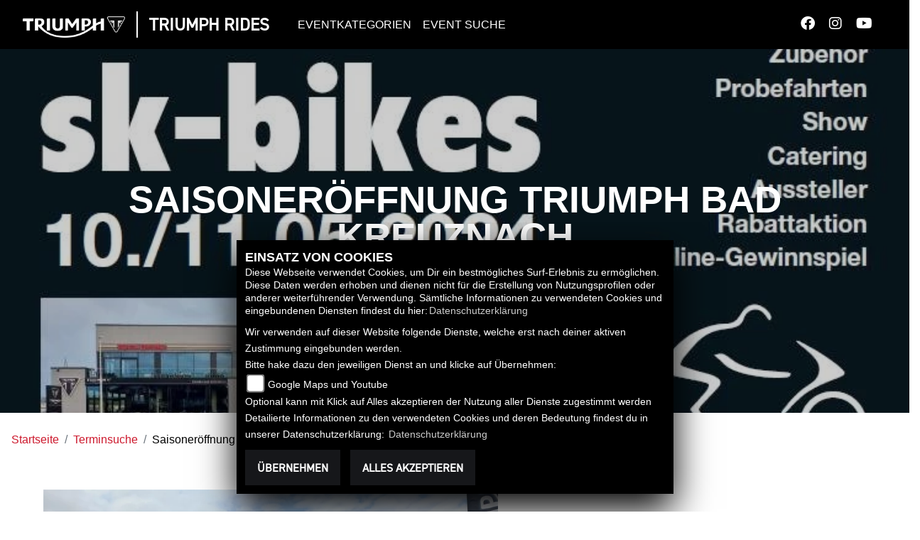

--- FILE ---
content_type: text/html; charset=utf-8
request_url: https://www.triumph-rides.de/de/veranstaltung-25-jahre-triumph-bad-kreuznach-saisoneroeffnung-20110
body_size: 17627
content:

<!DOCTYPE html>

<html lang=de>
<head>
    <meta charset="utf-8" />
    <meta name="viewport" content="width=device-width" />
    <meta name="theme-color" content="#000">
    <title>Saisoner&#246;ffnung Triumph Bad Kreuznach</title>
    <meta name="keywords" content="event, veranstaltungen, Saisoner&#246;ffnung Triumph Bad Kreuznach, TRIUMPH RIDES" />
    <meta name="description" content="Wir feiern unser Firmenjubil&#228;um" />

    <meta name="robots" content="index,follow" />
    <meta http-equiv="Content-Type" content="text/html; charset=utf-8" />

            <link href="/de/Styles/SidebarsDynamic?SidebarsLeftHaendler=access%2Cwww.test.com&amp;SidebarsRightHaendler=open%7Cphone%7Cmap" rel="stylesheet" type="text/css" />
            <link rel="shortcut icon" href="https://images5.1000ps.net/haendlerwebseiten/triumph/logo/triumph_favicon.png" type="image/x-icon" />
            
                <meta property="og:url" content="http://www.triumph-rides.de/veranstaltung-25-jahre-triumph-bad-kreuznach-saisoneroeffnung-20110" />
    <meta property="og:type" content="article" />
    <meta property="og:title" content="Saisoner&#246;ffnung Triumph Bad Kreuznach" />
    <meta property="og:description" content="" />
        <meta property="og:image" content="https://images5.1000ps.net/v-v_W20110_2-25-jahre-triumph-bad-kreuznach-saisoneroeffnung-638491149848437657.jpg" />

        
<link href="/de/Content/Triumph2023?v=uubairej33znpZoLYZ5zddTczP2Q4atuJT3NOcOT5h81" rel="stylesheet"/>
            <link href="/Content/Themes/Templates/Triumph2023/css/triumph-ride.min.css" rel="stylesheet" />
        </head>
<body class=" Triumph2023 sb-left sb-right">

    <script src="/de/Content/base/js/jquery-3.5.1.min.js"></script>
    <script>
        jQuery.event.special.touchstart = {
            setup: function (_, ns, handle) {
                this.addEventListener("touchstart", handle, { passive: true });
            }
        };
    </script>
    

<header>
            <div class="header-right">
                <div class="btn-ctr">
                    

            <a href="https://www.facebook.com/OfficialTriumphGermany/" class="socailmedialink link-facebook" target="_blank" title="Facebook Fanpage von TRIUMPH RIDES">
                <i class="fab fa-facebook" aria-label="Facebook Fanpage von TRIUMPH RIDES"></i>
            </a>

        <a href="https://www.instagram.com/triumphgermany/" class="socailmedialink link-instagram" target="_blank" title="TRIUMPH RIDES auf Instagram">
            <i class="fab fa-instagram" aria-label="Instagram Fanpage von TRIUMPH RIDES"></i>
        </a>

        <a href="https://www.youtube.com/channel/UCHg3ZUnUPSSFSbYWP2KU7VQ" class="socailmedialink link-youtube" target="_blank" title="Youtube Channel von TRIUMPH RIDES">
            <i class="fab fa-youtube" aria-label="Youtube Channel von TRIUMPH RIDES"></i>
        </a>
    

                </div>
            </div>
        <div class="header-left">
            <div class="triumph-base">
                <div class="triumph-logo">
                    <a href="/de" title="Startseite von TRIUMPH RIDES">
                        <img class="full-logo" src="/Content/Themes/Templates/Triumph2023/img/logo_darkbg.png" alt="Triumph Motorrad Logo mit Schriftzug" />
                        <img class="small-logo" src="/Content/Themes/Templates/Triumph2023/img/mobile_logo.png" alt="Triumph Motorrad Logo Badge ohne Schriftzug" />
                    </a>
                </div>
                <div class="separator"></div>
                <div class="dealer-name">
                    <a href="/de" title="Startseite von TRIUMPH RIDES">
                        <span>TRIUMPH RIDES</span>
                    </a>
                </div>
            </div>
            <div class="nav-base">
                

<nav class="navbar navbar-expand-lg">

    <button class="navbar-toggler collapsed" type="button" data-toggle="collapse" data-target="#navbarSupportedContent" aria-controls="navbarSupportedContent" aria-expanded="false" aria-label="Toggle navigation">
        <span class="icon-bar top-bar"></span>
        <span class="icon-bar middle-bar"></span>
        <span class="icon-bar bottom-bar"></span>
        <span class="sr-only">Toggle navigation</span>
    </button>

    <div class="collapse navbar-collapse" id="navbarSupportedContent">
        <ul class="navbar-nav mr-auto">


                    <li class="nav-item">
                        <a class="nav-link " href="/de"  ><span>EVENTKATEGORIEN</span></a>
                    </li>
                    <li class="nav-item">
                        <a class="nav-link " href="/de/motorrad-terminkalender"  ><span>Event Suche</span></a>
                    </li>

        </ul>
    </div>
</nav>

<script type="text/javascript">
    $(function () {
        $('[data-toggle="tooltip"]').tooltip()
    })
    $(document).ready(function () {
        checkDevice();
        checkNavClosed();
        resizeDropdownModelle();
        checkHeaderHeight();
    });

    $(window).resize(function () {
        checkDevice();
        checkNavClosed();
        resetDropdownModelle();
        resizeDropdownModelle();
        checkHeaderHeight()
    });

    
    $(".dropdown-special .nav-item").click(function (event) {
        if ($(window).width() >= 992) {
            setTimeout(function () {
                resizeDropdownModelle()
            }, 200)
        }
    })

    
    $(".dropdown-special .nav-item").click(function (event) {
        event.stopPropagation();
        var id = event.target.getAttribute('aria-controls');
        $('.dropdown-special .nav-link').removeClass('active');
        $(this).children('.nav-link').addClass('active');
        $('.dropdown-special .tab-pane').removeClass('active');
        $('#'+id).addClass('active');
    })

    $('.navbar-toggler').on('click', function () {
        setTimeout(function () {
            checkNavClosed();
        }, 100)
    });

    
    function checkNavClosed() {
        if ($(document).width() < 992) {
            if ($('.navbar-toggler').hasClass('navbar-toggled')) {
                $('body').addClass('nav-open');
            }
            else {
                $('body').removeClass('nav-open');
            }
        }
        else {
            $('body').removeClass('nav-open');
            $('header').removeClass('nav-hide');
        }
    }

    /*Damit resp. mobiler Header die Navigation nicht überdeckt*/
    function checkHeaderHeight() {
        if ($(window).width() < 992) {
            var headerHeight = $('header').outerHeight();
            $('.navbar-collapse').css('top', headerHeight);
            $('#header-space').css('height', headerHeight);
        }
        else {
            $('#header-space').css('height', 0);
        }
    }

    var stopProp = function (event) {
        event.stopPropagation();
    };

    
    function checkDevice() {
        if ($(window).width() >= 992 && navigator.maxTouchPoints == 0) {
            $('.navbar-nav  .nav-item.dropdown').addClass('hover-effect');
            $('.navbar-nav > .dropdown > a').on('click', stopProp);
            $('.dropdown.modelle > .dropdown-menu').removeClass('close-btn');
        }
        else {
            $('.navbar-nav  .nav-item.dropdown').removeClass('hover-effect');
            $('.navbar-nav > .dropdown > a').off('click', stopProp);
            $('.dropdown.modelle > .dropdown-menu').addClass('close-btn');
        }
    }

    function resetDropdownModelle() {
        var box = $('.dropdown.modelle .dropdown-menu');
        box.css('left', 0);
        box.css('width', 'auto');
        $('.tab-pane').removeClass('max-width-reached');
    }

    
    function resizeDropdownModelle() {
        if ($(window).width() >= 992) {
            /*Bezugspunkt Navi*/
            var navItem = $('.dropdown.modelle');
            /*Spezielle Modelle Dropdown - Box*/
            var box = $('.dropdown.modelle .dropdown-menu');
            var margin = 32;
            var navLeft = navItem.offset().left;
            var boxWidth = box.outerWidth();
            var windowWidth = $(window).width();
            var moveLeft = windowWidth - margin - navLeft - boxWidth;
            var maxLeft = margin - navLeft;
            var boxLeft = box.offset().left;
            /*Damit Box nicht bei jeder Modellauswahl neu verschoben wird, wenn nicht notwendig*/
            if (boxLeft > 0) {
                var moveBoxLeft = windowWidth - margin - boxLeft - boxWidth;
                if (moveBoxLeft > 0) {
                    return
                }
            }
            /*Wenn Box verschoben werden muss*/
            if (moveLeft < 0) {
                /*Nur nach links verschieben*/
                if (maxLeft < moveLeft) {
                    box.css('left', moveLeft);
                }
                /*Maximale Breite erreicht*/
                else {
                    box.css('left', maxLeft);
                    box.css('width', windowWidth - (2 * margin));
                    $('.tab-pane').addClass('max-width-reached');
                }
            }
        }
    }

    
    var prevScrollpos = window.pageYOffset;
    window.onscroll = function () {
        if ($(document).width() < 992) {
            var currentScrollPos = window.pageYOffset;
            //console.log(currentScrollPos);
            if (prevScrollpos > currentScrollPos) {
                $('header').removeClass('nav-hide');
            } else if (currentScrollPos > 120) {
                $('header').addClass('nav-hide');
            }
            prevScrollpos = currentScrollPos;
        }
    }

</script>
            </div>
        </div>
    </header>
    <div id="header-space"></div>

    
<div class="tophead-container">
    <div class="tophead-banner tophead-overlay">
        
                <div class="container--big">
                        <div class="parallax" data-parallax-image="https://images5.1000ps.net/v-v_W20110-25-jahre-triumph-bad-kreuznach-saisoneroeffnung-638491147163008092.jpg"></div>
                        <div class="headline__introduction">
                            <div class="container-template">
                                <div class="introduction__inner">
                                        <h1 class="headline">Saisoneröffnung Triumph Bad Kreuznach</h1>
                                                                            <h2 class="tophead-text">Wir feiern unser Firmenjubiläum</h2>
                                                                    </div>
                            </div>
                        </div>
                </div>
    </div>

    
    


    <div class="breadcrumb-container ">
        <div class="container-template">
                <nav aria-label="breadcrumb">
                    <ol class="breadcrumb px-0">
                                    <li class="breadcrumb-item"><a href="/de" class="normaltextlink" title="Startseite">Startseite</a></li>
                                    <li class="breadcrumb-item"><a href="/de/motorrad-terminkalender" class="normaltextlink" title="Terminsuche">Terminsuche</a></li>
                                    <li class="breadcrumb-item active" aria-current="page">Saisoner&#246;ffnung Triumph Bad Kreuznach</li>
                    </ol>
                </nav>
                            <script type="application/ld+json">
                    [{
            "@context": "http://schema.org",
                    "@type": "BreadcrumbList",
                    "itemListElement":
                    [
                        {
                            "@type":"ListItem",
                            "position": 1,
                            "item":
                            {
                                "@id":"/",
                                "name":"Startseite"
                            }
                        }
                            ,
                        {
                            "@type":"ListItem",
                            "position": 2,
                            "item":
                            {
                                "@id":"motorrad-terminkalender",
                                "name":"Terminsuche"
                            }
                        }
                            ,
                        {
                            "@type":"ListItem",
                            "position": 3,
                            "item":
                            {
                                "@id":"",
                                "name":"Saisoner&#246;ffnung Triumph Bad Kreuznach"
                            }
                        }
                    ]
                    }]
                </script>
        </div>
    </div>

</div>


    
        <script type="text/javascript">
            $(document).ready(function () {
                checkBanner();
            });

            $(window).resize(function () {
                checkBanner();
            });

            function checkBanner() {
                var istHeight = window.outerWidth * 0.4;
                //console.log('istHeigth', istHeight);
                if ($('.introduction__inner').length == 0 || $('.container--big').length == 0) return;                
                var sollHeight = $('.introduction__inner').outerHeight();
                //console.log('sollHeigth', sollHeight);
                var speed = 1.5;
                var top = $('.container--big').offset().top / speed;
                //console.log('top', top);
                if (istHeight < sollHeight) {
                    //$('.container--big').css('position', 'relative');
                    $('.container--big').css('height', sollHeight);
                    $('.parallax').css('height', sollHeight + top);
                }
                else {
                    //$('.container--big').css('position', 'relative');
                    $('.container--big').css('height', istHeight);
                    $('.parallax').css('height', istHeight + top);
                }
            }
        </script>
    


    <div role="main"   class="sbb-padding"   >
        

            <div class="my-5 detailseite-slider">
                <style>
    /* Global responsive styles for BilderCarousel */
    .bilder-carousel-slider {
        width: 100%;
        max-width: 100%;
    }

    .bilder-carousel-slider img,
    .bilder-carousel-slider picture {
        width: 100%;
        height: auto;
        object-fit: cover;
        display: block;
        max-width: 100%;
    }

    .bilder-carousel-slider .slick-slide {
        overflow: hidden;
        box-sizing: border-box;
    }

    .bilder-carousel-slider .slick-slide>div {
        width: 100% !important;
        max-width: 100% !important;
    }

    /* Fix für picture element */
    .bilder-carousel-slider picture,
    .bilder-carousel-slider picture img {
        width: 100%;
        max-width: 100%;
        height: auto;
    }

    /* Verhindern von Overflow beim Slick Track */
    .bilder-carousel-slider .slick-track {
        display: flex;
        align-items: stretch;
    }

    /* Spezifische Fixes für aboutus-imageslider Container */
    .aboutus-imageslider {
        overflow: hidden;
        position: relative;
        width: 100%;
    }

    .aboutus-imageslider .bilder-carousel-slider {
        width: 100%;
        max-width: 100%;
    }
</style>



    <div class="container-fluid position-relative">
        <div class="bilder-carousel-slider triumph">
                    <div class="px-lg-3">
                        <a href="https://images5.1000ps.net/v-v_W20110_2-25-jahre-triumph-bad-kreuznach-saisoneroeffnung-638491149848437657.jpg" class="fancybox cardlink" data-fancybox="gallery"
                            data-thumb="https://images5.1000ps.net/v-v_W20110_2-25-jahre-triumph-bad-kreuznach-saisoneroeffnung-638491149848437657.jpg?width=920&amp;height=690&amp;mode=crop&amp;scale=both&amp;format=webp">
                                <picture>
                                    <source type="image/webp" srcset="https://images5.1000ps.net/v-v_W20110_2-25-jahre-triumph-bad-kreuznach-saisoneroeffnung-638491149848437657.jpg?width=320&amp;height=200&amp;mode=crop&amp;scale=both&amp;format=webp 320w,
                                                                    https://images5.1000ps.net/v-v_W20110_2-25-jahre-triumph-bad-kreuznach-saisoneroeffnung-638491149848437657.jpg?width=375&amp;height=250&amp;mode=crop&amp;scale=both&amp;format=webp 375w,
                                                                    https://images5.1000ps.net/v-v_W20110_2-25-jahre-triumph-bad-kreuznach-saisoneroeffnung-638491149848437657.jpg?width=576&amp;height=300&amp;mode=crop&amp;scale=both&amp;format=webp 576w,
                                                                    https://images5.1000ps.net/v-v_W20110_2-25-jahre-triumph-bad-kreuznach-saisoneroeffnung-638491149848437657.jpg?width=768&amp;height=400&amp;mode=crop&amp;scale=both&amp;format=webp 768w,
                                                                    https://images5.1000ps.net/v-v_W20110_2-25-jahre-triumph-bad-kreuznach-saisoneroeffnung-638491149848437657.jpg?width=920&amp;height=690&amp;mode=crop&amp;scale=both&amp;format=webp 920w,
                                                                                    https://images5.1000ps.net/v-v_W20110_2-25-jahre-triumph-bad-kreuznach-saisoneroeffnung-638491149848437657.jpg?width=1200&amp;height=900&amp;mode=crop&amp;scale=both&amp;format=webp 1200w,
                                                                                    https://images5.1000ps.net/v-v_W20110_2-25-jahre-triumph-bad-kreuznach-saisoneroeffnung-638491149848437657.jpg?width=1600&amp;height=1200&amp;mode=crop&amp;scale=both&amp;format=webp 1600w" sizes="(max-width: 576px) 100vw,
                                                                   (max-width: 768px) 100vw,
                                                                   (max-width: 992px) 100vw,
                                                                   50vw" />

                                    <!-- JPEG fallback with responsive sizes -->
                                    <source type="image/jpeg"
                                        srcset="https://images5.1000ps.net/v-v_W20110_2-25-jahre-triumph-bad-kreuznach-saisoneroeffnung-638491149848437657.jpg?width=320&amp;height=200&amp;mode=crop&amp;scale=both&amp;format=jpg 320w,
                                                                    https://images5.1000ps.net/v-v_W20110_2-25-jahre-triumph-bad-kreuznach-saisoneroeffnung-638491149848437657.jpg?width=375&amp;height=250&amp;mode=crop&amp;scale=both&amp;format=jpg 375w,
                                                                    https://images5.1000ps.net/v-v_W20110_2-25-jahre-triumph-bad-kreuznach-saisoneroeffnung-638491149848437657.jpg?width=576&amp;height=300&amp;mode=crop&amp;scale=both&amp;format=jpg 576w,
                                                                    https://images5.1000ps.net/v-v_W20110_2-25-jahre-triumph-bad-kreuznach-saisoneroeffnung-638491149848437657.jpg?width=768&amp;height=400&amp;mode=crop&amp;scale=both&amp;format=jpg 768w,
                                                                    https://images5.1000ps.net/v-v_W20110_2-25-jahre-triumph-bad-kreuznach-saisoneroeffnung-638491149848437657.jpg?width=920&amp;height=690&amp;mode=crop&amp;scale=both&amp;format=jpg 920w,
                                                                                    https://images5.1000ps.net/v-v_W20110_2-25-jahre-triumph-bad-kreuznach-saisoneroeffnung-638491149848437657.jpg?width=1200&amp;height=900&amp;mode=crop&amp;scale=both&amp;format=jpg 1200w,
                                                                                    https://images5.1000ps.net/v-v_W20110_2-25-jahre-triumph-bad-kreuznach-saisoneroeffnung-638491149848437657.jpg?width=1600&amp;height=1200&amp;mode=crop&amp;scale=both&amp;format=jpg 1600w"
                                        sizes="(max-width: 576px) 100vw,
                                                                   (max-width: 768px) 100vw,
                                                                   (max-width: 992px) 100vw,
                                                                   50vw" />

                                    <!-- Fallback -->
                                    <img class="img-fluid mx-auto lazyload" data-src="https://images5.1000ps.net/v-v_W20110_2-25-jahre-triumph-bad-kreuznach-saisoneroeffnung-638491149848437657.jpg?width=920&amp;height=690&amp;mode=crop&amp;scale=both&amp;format=webp" data-lazy="https://images5.1000ps.net/v-v_W20110_2-25-jahre-triumph-bad-kreuznach-saisoneroeffnung-638491149848437657.jpg?width=920&amp;height=690&amp;mode=crop&amp;scale=both&amp;format=webp"
                                        src="https://images6.1000ps.net/images/nopic-motorcycle.gif?width=920&amp;height=690&amp;mode=crop&amp;scale=both&amp;format=webp"
                                        title="Saisoner&#246;ffnung Triumph Bad Kreuznach" alt="Bild 1: Saisoner&#246;ffnung Triumph Bad Kreuznach " loading="lazy"
                                        style="width: 100%; height: auto; object-fit: cover;">
                                </picture>
                        </a>
                    </div>
        </div>
    </div>


<script type="text/javascript">
    $(document).ready(function () {
        //if sliding no fancybox will open
        var fancyGroup = 'gallery';

$("[data-fancybox='" + fancyGroup + "']").fancybox({
    selector: '.bilder-carousel-slider .slick-slide:not(.slick-cloned) a.fancybox',
    hash: false,
    loop: true
});

        $('.bilder-carousel-slider').on('init', function (event, slick) {
            console.log("BilderAnzahl: ", slick.slideCount)
            anzahl = slick.slideCount;

            // FORCE arrow positioning after slick initialization
            setTimeout(function () {
                $('.bilder-carousel-slider .slick-prev').css({
                    'left': '10px',
                    'right': 'auto',
                    'position': 'absolute',
                    'z-index': '10'
                });
                $('.bilder-carousel-slider .slick-next').css({
                    'right': '10px',
                    'left': 'auto',
                    'position': 'absolute',
                    'z-index': '10'
                });
            }, 100);
        });

        $('.bilder-carousel-slider').slick({
            dots: false,
            centerMode: false,
            slidesToShow: 1,
            variableWidth: true,
            infinite: true,
            lazyLoad: 'ondemand',
            centerPadding: '0px',
            arrows: true,
            responsive: [
                {
                    breakpoint: 768,
                    settings: {
                        centerMode: false,
                        slidesToShow: 1,
                        slidesToScroll: 1,
                        variableWidth: false,
                        dots:false,
                        arrows: true
                    }
                },
                {
                    breakpoint: 768,
                    settings: {
                        variableWidth: false,
                        dots: false,
                        arrows: true,
                        centerMode: false
                    }
                },
                {
                    breakpoint: 480,
                    settings: {
                        variableWidth: false,
                        dots: false,
                        arrows: true,
                        centerMode: false,
                        slidesToShow: 1,
                        slidesToScroll: 1
                    }
                }]
        });

        // Additional force positioning on window resize
        $(window).on('resize', function () {
            setTimeout(function () {
                $('.bilder-carousel-slider .slick-prev').css({
                    'left': '10px',
                    'right': 'auto'
                });
                $('.bilder-carousel-slider .slick-next').css({
                    'right': '10px',
                    'left': 'auto'
                });
            }, 100);
        });

        // Force positioning after any slick event
        $('.bilder-carousel-slider').on('afterChange', function (event, slick, currentSlide) {
            $('.bilder-carousel-slider .slick-prev').css({
                'left': '10px',
                'right': 'auto'
            });
            $('.bilder-carousel-slider .slick-next').css({
                'right': '10px',
                'left': 'auto'
            });
        });
    });
</script>

            </div>
        <div class="container-template detailseite event-detailseite my-5">
            <div class="row w-75 mx-auto text-center infos-top">
                    <div class="col-md-4 col-lg-4 col-sm-3 col-12">
                        <i class="fa-solid fa-globe"></i>
                        <span class="w-100 d-block mt-4 mb-2"> Bad Kreuznach</span>
                    </div>
                                    <div class="col-md-4 col-lg-4 col-sm-3 col-12">
                        <i class="fa-solid fa-location-dot"></i>
                        <span class="w-100 d-block mt-4 mb-2"> Mainzer Stra&#223;e 15</span>
                    </div>
                <div class="col-md-4 col-lg-4 col-sm-3 col-12">
                    <i class="fa-regular fa-calendar-days"></i>
                    <span class="w-100 d-block mt-4 mb-2"> Freitag, 10.05.2024 - 09:00 bis Samstag, 11.05.2024 - 18:00</span>
                </div>
            </div>

            <div class="container-template detailseite event-detailseite event-infos p-5 mb-5">
                <div class="row">
                <div class="col-md-6 col-lg-6 col-12 pl-5">
                    <h3>Triumph Bad Kreuznach</h3>
                    <div class="elements-event">
                            <button class="standard-button standard-button-inverse m-1"><i class="fa-solid fa-check"></i>Veranstaltung ist kostenlos</button>
                                            </div>
                    <ul>
                        <li>
                            <label>Veranstaltungsart: </label>
                            <span>Festivals &amp; Events</span>
                        </li>

                        <li>
                            <label>Datum: </label>
                            <span>Freitag, 10.05.2024 - 09:00 bis Samstag, 11.05.2024 - 18:00</span>
                        </li>
                        <li>
                            <label>Adresse: </label>
                            <span>Mainzer Stra&#223;e 15</span>
                        </li>
                        <li>
                            <label>Region: </label>
                            <span>Rheinland-Pfalz</span>
                        </li>
                        <li>
                            <label>Land: </label>
                            <span>Deutschland</span>
                        </li>
                    </ul>
               
                  

                </div>
                </div>
            </div>

            <div class="col-12 editor-content">
                <h3>BESCHREIBUNG</h3>
                <div class="standard-line half-line"></div>
                <ul><li>Motorräder</li><li>Roller</li><li>Bekleidung</li><li>Zubehör</li><li>Probefahrten</li><li>Show</li><li>Catering</li><li>Aussteller</li><li>Rabattaktion</li><li>Online-Gewinnspiel</li></ul>
<p></p>
<ul><li>Freitag 9 - 18 Uhr</li><li>Samstag 9 - 18 Uhr</li></ul>
            </div>
        </div>
            <div class="mt-4">
            </div>
        <div class="fp-module eventsfrontpage--container">
            <div class="container-template head__container">
                <div class="text-center">
                    <div class="modul-head" data-aos="flip-left">
                        <h3 class="bigsnippetheader">ANDERE VERANSTALTUNGEN</h3>
                    </div>

                    

    <div class="weitere-eintraege-slider">

    <div class="box-ctr event-box">
        <div class="box">
            <div class="image-ctr" data-aos="fade-up">
                <div class="">
                    <a href="/de/veranstaltung-triumph-preview-tour-2026-haid-ansfelden-21402" title="Triumph Preview Tour 2026: Haid/Ansfelden">
                        <div class="flag-image">
                                <img class="lazyload" data-src="https://images5.1000ps.net/v-v_W21402-triumph-preview-tour-2026-haid-ansfelden-639014853046906580.jpg?width=535&height=300&mode=crop&scale=both" src="https://images6.1000ps.net/images/nopic-motorcycle.gif" title="Triumph Preview Tour 2026: Haid/Ansfelden" alt="Triumph Preview Tour 2026: Haid/Ansfelden">


                        </div>




                            <div class="flag-front"><span>Festivals &amp; Events</span></div>

                    </a>
                </div>
            </div>

            <div class="content-ctr" data-aos="fade-up">

                <h2 class="">Triumph Preview Tour 2026: Haid/Ansfelden</h2>
                <div class="standard-line"></div>
                <div class="content-text">
                        
                    <div class="additional-info event-additionalinfo">

                        Triumph Ober&#246;sterreich<br />
Dienstag, 20.01.2026 bis Donnerstag, 05.02.2026                        <br />
                        
                        Kremstalstra&#223;e 16, Haid/Ansfelden
                         
                    </div>
                </div>
            </div>
        </div>
        </div>

    <div class="box-ctr event-box">
        <div class="box">
            <div class="image-ctr" data-aos="fade-up">
                <div class="">
                    <a href="/de/veranstaltung-triumph-preview-tour-2026-oberoesterreich-21356" title="Triumph Preview-Tour 2026: Ober&#246;sterreich">
                        <div class="flag-image">
                                <img class="lazyload" data-src="https://images5.1000ps.net/v-v_W21356-triumph-preview-tour-2026-oberoesterreich-639007969813091050.jpg?width=535&height=300&mode=crop&scale=both" src="https://images6.1000ps.net/images/nopic-motorcycle.gif" title="Triumph Preview-Tour 2026: Ober&#246;sterreich" alt="Triumph Preview-Tour 2026: Ober&#246;sterreich">


                        </div>




                            <div class="flag-front"><span>Festivals &amp; Events</span></div>

                    </a>
                </div>
            </div>

            <div class="content-ctr" data-aos="fade-up">

                <h2 class="">Triumph Preview-Tour 2026: Ober&#246;sterreich</h2>
                <div class="standard-line"></div>
                <div class="content-text">
                        
                    <div class="additional-info event-additionalinfo">

                        Triumph Motorrad Deutschland<br />
Freitag, 06.02.2026 - 09:00 bis Sonntag, 08.02.2026 - 12:00                        <br />
                        
                        Kremstalstra&#223;e 16, Ansfelden
                         
                    </div>
                </div>
            </div>
        </div>
        </div>

    <div class="box-ctr event-box">
        <div class="box">
            <div class="image-ctr" data-aos="fade-up">
                <div class="">
                    <a href="/de/veranstaltung-moto-austria-2026-21407" title="moto-austria 2026">
                        <div class="flag-image">
                                <img class="lazyload" data-src="https://images5.1000ps.net/v-v_W21407_2-moto-austria-2026-639015569774496920.jpg?width=535&height=300&mode=crop&scale=both" src="https://images6.1000ps.net/images/nopic-motorcycle.gif" title="moto-austria 2026" alt="moto-austria 2026">


                        </div>




                            <div class="flag-front"><span>Messen &amp; Ausstellungen</span></div>

                    </a>
                </div>
            </div>

            <div class="content-ctr" data-aos="fade-up">

                <h2 class="">moto-austria 2026</h2>
                <div class="standard-line"></div>
                <div class="content-text">
                        
                    <div class="additional-info event-additionalinfo">

                        Triumph Salzburg <br />
Freitag, 06.02.2026 - 09:00 bis Sonntag, 08.02.2026 - 17:00                        <br />
                        
                        Messeplatz 1, Wels &#214;sterreich
                         
                    </div>
                </div>
            </div>
        </div>
        </div>

    <div class="box-ctr event-box">
        <div class="box">
            <div class="image-ctr" data-aos="fade-up">
                <div class="">
                    <a href="/de/veranstaltung-moto-austria-2026-21408" title="moto-austria 2026">
                        <div class="flag-image">
                                <img class="lazyload" data-src="https://images5.1000ps.net/v-v_W21408-moto-austria-2026-639015569395657210.jpg?width=535&height=300&mode=crop&scale=both" src="https://images6.1000ps.net/images/nopic-motorcycle.gif" title="moto-austria 2026" alt="moto-austria 2026">


                        </div>




                            <div class="flag-front"><span>Messen &amp; Ausstellungen</span></div>

                    </a>
                </div>
            </div>

            <div class="content-ctr" data-aos="fade-up">

                <h2 class="">moto-austria 2026</h2>
                <div class="standard-line"></div>
                <div class="content-text">
                        
                    <div class="additional-info event-additionalinfo">

                        Triumph Wien S&#252;d <br />
Freitag, 06.02.2026 - 09:00 bis Sonntag, 08.02.2026 - 17:00                        <br />
                        
                        Messeplatz 1 , Wels &#214;sterreich
                         
                    </div>
                </div>
            </div>
        </div>
        </div>

    <div class="box-ctr event-box">
        <div class="box">
            <div class="image-ctr" data-aos="fade-up">
                <div class="">
                    <a href="/de/veranstaltung-moto-austria-2026-21409" title="moto-austria 2026">
                        <div class="flag-image">
                                <img class="lazyload" data-src="https://images5.1000ps.net/v-v_W21409-moto-austria-2026-639015571332457310.jpg?width=535&height=300&mode=crop&scale=both" src="https://images6.1000ps.net/images/nopic-motorcycle.gif" title="moto-austria 2026" alt="moto-austria 2026">


                        </div>




                            <div class="flag-front"><span>Messen &amp; Ausstellungen</span></div>

                    </a>
                </div>
            </div>

            <div class="content-ctr" data-aos="fade-up">

                <h2 class="">moto-austria 2026</h2>
                <div class="standard-line"></div>
                <div class="content-text">
                        
                    <div class="additional-info event-additionalinfo">

                        Triumph Ober&#246;sterreich<br />
Freitag, 06.02.2026 - 09:00 bis Sonntag, 08.02.2026 - 17:00                        <br />
                        
                        Messeplatz 1, Wels &#214;sterreich
                         
                    </div>
                </div>
            </div>
        </div>
        </div>

    <div class="box-ctr event-box">
        <div class="box">
            <div class="image-ctr" data-aos="fade-up">
                <div class="">
                    <a href="/de/veranstaltung-moto-messe-zuerich-21520" title="MOTO-MESSE-Z&#220;RICH">
                        <div class="flag-image">
                                <img class="lazyload" data-src="https://images5.1000ps.net/v-v_W21520-moto-messe-zuerich-639048558002953770.jpg?width=535&height=300&mode=crop&scale=both" src="https://images6.1000ps.net/images/nopic-motorcycle.gif" title="MOTO-MESSE-Z&#220;RICH" alt="MOTO-MESSE-Z&#220;RICH">


                        </div>




                            <div class="flag-front"><span>Messen &amp; Ausstellungen</span></div>

                    </a>
                </div>
            </div>

            <div class="content-ctr" data-aos="fade-up">

                <h2 class="">MOTO-MESSE-Z&#220;RICH</h2>
                <div class="standard-line"></div>
                <div class="content-text">
                        
                    <div class="additional-info event-additionalinfo">

                        Moto Center Schwyz AG<br />
Freitag, 20.02.2026 - 12:00 bis Sonntag, 22.02.2026 - 18:00                        <br />
                        
                        Birchstrasse 150, Z&#252;rich
                         
                    </div>
                </div>
            </div>
        </div>
        </div>

    <div class="box-ctr event-box">
        <div class="box">
            <div class="image-ctr" data-aos="fade-up">
                <div class="">
                    <a href="/de/veranstaltung-hamburger-motorrad-tage-21150" title="HAMBURGER MOTORRAD TAGE">
                        <div class="flag-image">
                                <img class="lazyload" data-src="https://images5.1000ps.net/v-v_W21150-hamburger-motorrad-tage-638962066088546700.jpg?width=535&height=300&mode=crop&scale=both" src="https://images6.1000ps.net/images/nopic-motorcycle.gif" title="HAMBURGER MOTORRAD TAGE" alt="HAMBURGER MOTORRAD TAGE">


                        </div>




                            <div class="flag-front"><span>Messen &amp; Ausstellungen</span></div>

                    </a>
                </div>
            </div>

            <div class="content-ctr" data-aos="fade-up">

                <h2 class="">HAMBURGER MOTORRAD TAGE</h2>
                <div class="standard-line"></div>
                <div class="content-text">
                        
                    <div class="additional-info event-additionalinfo">

                        Triumph Hamburg<br />
Freitag, 27.02.2026 - 10:00 bis Sonntag, 01.03.2026 - 18:00                        <br />
                        
                        Messe, Hamburg
                         
                    </div>
                </div>
            </div>
        </div>
        </div>

    <div class="box-ctr event-box">
        <div class="box">
            <div class="image-ctr" data-aos="fade-up">
                <div class="">
                    <a href="/de/veranstaltung-bilder-reisevortrag-von-und-mit-peter-kuenstler-21503" title="Bilder-/Reisevortrag von und mit Peter K&#252;nstler">
                        <div class="flag-image">
                                <img class="lazyload" data-src="https://images5.1000ps.net/v-v_W21503_3-bilder-reisevortrag-von-und-mit-peter-kuenstler-639046026365028080.jpg?width=535&height=300&mode=crop&scale=both" src="https://images6.1000ps.net/images/nopic-motorcycle.gif" title="Bilder-/Reisevortrag von und mit Peter K&#252;nstler" alt="Bilder-/Reisevortrag von und mit Peter K&#252;nstler">


                        </div>




                            <div class="flag-front"><span>Freizeitaktivit&#228;ten</span></div>

                    </a>
                </div>
            </div>

            <div class="content-ctr" data-aos="fade-up">

                <h2 class="">Bilder-/Reisevortrag von und mit Peter K&#252;nstler</h2>
                <div class="standard-line"></div>
                <div class="content-text">
                        
                    <div class="additional-info event-additionalinfo">

                        Triumph Chemnitz<br />
Freitag, 27.02.2026 - 19:00                        <br />
                        
                        Chemnitzer Stra&#223;e 6, Chemnitz
                         
                    </div>
                </div>
            </div>
        </div>
        </div>

    <div class="box-ctr event-box">
        <div class="box">
            <div class="image-ctr" data-aos="fade-up">
                <div class="">
                    <a href="/de/veranstaltung-warm-up-zweiradtechnik-ist-auf-der-schwabenbike-21458" title="Warm Up Zweiradtechnik ist auf der Schwabenbike ">
                        <div class="flag-image">
                                <img class="lazyload" data-src="https://images5.1000ps.net/v-v_W21458-warm-up-zweiradtechnik-ist-auf-der-schwabenbike-639034876635866840.jpg?width=535&height=300&mode=crop&scale=both" src="https://images6.1000ps.net/images/nopic-motorcycle.gif" title="Warm Up Zweiradtechnik ist auf der Schwabenbike " alt="Warm Up Zweiradtechnik ist auf der Schwabenbike ">


                        </div>




                            <div class="flag-front"><span>Messen &amp; Ausstellungen</span></div>

                    </a>
                </div>
            </div>

            <div class="content-ctr" data-aos="fade-up">

                <h2 class="">Warm Up Zweiradtechnik ist auf der Schwabenbike </h2>
                <div class="standard-line"></div>
                <div class="content-text">
                        
                    <div class="additional-info event-additionalinfo">

                        Triumph  Ostalb<br />
Samstag, 28.02.2026 bis Sonntag, 01.03.2026                        <br />
                        
                        Arena Hohenlohe, Ilshofen
                         
                    </div>
                </div>
            </div>
        </div>
        </div>

    <div class="box-ctr event-box">
        <div class="box">
            <div class="image-ctr" data-aos="fade-up">
                <div class="">
                    <a href="/de/veranstaltung-motorradmesse-angasen-lichtenfels-21157" title="Motorradmesse &quot;Angasen&quot; Lichtenfels">
                        <div class="flag-image">
                                <img class="lazyload" data-src="https://images5.1000ps.net/v-v_W21157-motorradmesse-angasen-lichtenfels-638963791464517740.jpg?width=535&height=300&mode=crop&scale=both" src="https://images6.1000ps.net/images/nopic-motorcycle.gif" title="Motorradmesse &quot;Angasen&quot; Lichtenfels" alt="Motorradmesse &quot;Angasen&quot; Lichtenfels">


                        </div>




                            <div class="flag-front"><span>Messen &amp; Ausstellungen</span></div>

                    </a>
                </div>
            </div>

            <div class="content-ctr" data-aos="fade-up">

                <h2 class="">Motorradmesse &quot;Angasen&quot; Lichtenfels</h2>
                <div class="standard-line"></div>
                <div class="content-text">
                        
                    <div class="additional-info event-additionalinfo">

                        Triumph Coburg<br />
Samstag, 28.02.2026 - 12:00 bis Sonntag, 01.03.2026 - 16:00                        <br />
                        
                        Sch&#252;tzenpl. 10, Lichtenfels
                         
                    </div>
                </div>
            </div>
        </div>
        </div>

    <div class="box-ctr event-box">
        <div class="box">
            <div class="image-ctr" data-aos="fade-up">
                <div class="">
                    <a href="/de/veranstaltung-triumph-classic-days-21512" title="Triumph Classic Days">
                        <div class="flag-image">
                                <img class="lazyload" data-src="https://images5.1000ps.net/v-v_W21512-triumph-classic-days-639046845191681530.jpg?width=535&height=300&mode=crop&scale=both" src="https://images6.1000ps.net/images/nopic-motorcycle.gif" title="Triumph Classic Days" alt="Triumph Classic Days">


                        </div>




                            <div class="flag-front"><span>Messen &amp; Ausstellungen</span></div>

                    </a>
                </div>
            </div>

            <div class="content-ctr" data-aos="fade-up">

                <h2 class="">Triumph Classic Days</h2>
                <div class="standard-line"></div>
                <div class="content-text">
                        
                    <div class="additional-info event-additionalinfo">

                        Triumph W&#252;rzburg<br />
Freitag, 06.03.2026 - 09:00                        <br />
                        
                        N&#252;rnberger Stra&#223;e 122, W&#252;rzburg
                         
                    </div>
                </div>
            </div>
        </div>
        </div>

    <div class="box-ctr event-box">
        <div class="box">
            <div class="image-ctr" data-aos="fade-up">
                <div class="">
                    <a href="/de/veranstaltung-saison-start-bei-louis-in-aalen-21540" title="Saison Start bei Louis in Aalen">
                        <div class="flag-image">
                                <img class="lazyload" data-src="https://images5.1000ps.net/v-v_W21540-saison-start-bei-louis-in-aalen-639053604657006390.jpg?width=535&height=300&mode=crop&scale=both" src="https://images6.1000ps.net/images/nopic-motorcycle.gif" title="Saison Start bei Louis in Aalen" alt="Saison Start bei Louis in Aalen">


                        </div>




                            <div class="flag-front"><span>Messen &amp; Ausstellungen</span></div>

                    </a>
                </div>
            </div>

            <div class="content-ctr" data-aos="fade-up">

                <h2 class="">Saison Start bei Louis in Aalen</h2>
                <div class="standard-line"></div>
                <div class="content-text">
                        
                    <div class="additional-info event-additionalinfo">

                        Triumph  Ostalb<br />
Samstag, 07.03.2026 - 11:00                        <br />
                        
                        Robert-Bosch-Stra&#223;e 21, Aalen
                         
                    </div>
                </div>
            </div>
        </div>
        </div>

    <div class="box-ctr event-box">
        <div class="box">
            <div class="image-ctr" data-aos="fade-up">
                <div class="">
                    <a href="/de/veranstaltung-fruehlingsausstellung-20505" title="FR&#220;HLINGSAUSSTELLUNG">
                        <div class="flag-image">
                                <img class="lazyload" data-src="https://images5.1000ps.net/v-v_W20505-fruehlingsausstellung-638727934588885510.jpg?width=535&height=300&mode=crop&scale=both" src="https://images6.1000ps.net/images/nopic-motorcycle.gif" title="FR&#220;HLINGSAUSSTELLUNG" alt="FR&#220;HLINGSAUSSTELLUNG">


                        </div>




                            <div class="flag-front"><span>Messen &amp; Ausstellungen</span></div>

                    </a>
                </div>
            </div>

            <div class="content-ctr" data-aos="fade-up">

                <h2 class="">FR&#220;HLINGSAUSSTELLUNG</h2>
                <div class="standard-line"></div>
                <div class="content-text">
                        
                    <div class="additional-info event-additionalinfo">

                        Moto Center Schwyz AG<br />
Samstag, 14.03.2026 - 09:00 bis Sonntag, 15.03.2026 - 17:00                        <br />
                        
                        Riedmattli 1, Seewen
                         
                    </div>
                </div>
            </div>
        </div>
        </div>

    <div class="box-ctr event-box">
        <div class="box">
            <div class="image-ctr" data-aos="fade-up">
                <div class="">
                    <a href="/de/veranstaltung-tagestour-first-contact-inkl-hockenheim-ring-21466" title="Tagestour &quot;First Contact&quot; inkl. Hockenheim-Ring">
                        <div class="flag-image">
                                <img class="lazyload" data-src="https://images5.1000ps.net/v-v_W21466-tagestour-first-contact-inkl-hockenheim-ring-639046848130621510.jpg?width=535&height=300&mode=crop&scale=both" src="https://images6.1000ps.net/images/nopic-motorcycle.gif" title="Tagestour &quot;First Contact&quot; inkl. Hockenheim-Ring" alt="Tagestour &quot;First Contact&quot; inkl. Hockenheim-Ring">


                        </div>




                            <div class="flag-front"><span>Motorrad Ausfahrten</span></div>

                    </a>
                </div>
            </div>

            <div class="content-ctr" data-aos="fade-up">

                <h2 class="">Tagestour &quot;First Contact&quot; inkl. Hockenheim-Ring</h2>
                <div class="standard-line"></div>
                <div class="content-text">
                        
                    <div class="additional-info event-additionalinfo">

                        Triumph W&#252;rzburg<br />
Sonntag, 05.04.2026 - 08:30                        <br />
                        
                        N&#252;rnberger Stra&#223;e 122, W&#252;rzburg
                         
                    </div>
                </div>
            </div>
        </div>
        </div>

    <div class="box-ctr event-box">
        <div class="box">
            <div class="image-ctr" data-aos="fade-up">
                <div class="">
                    <a href="/de/veranstaltung-hausmesse-bei-motorrad-dirnberger-in-cham-21519" title="Hausmesse bei Motorrad Dirnberger in Cham">
                        <div class="flag-image">
                                <img class="lazyload" data-src="https://images5.1000ps.net/v-v_W21519-hausmesse-bei-motorrad-dirnberger-in-cham-639048426598732430.jpg?width=535&height=300&mode=crop&scale=both" src="https://images6.1000ps.net/images/nopic-motorcycle.gif" title="Hausmesse bei Motorrad Dirnberger in Cham" alt="Hausmesse bei Motorrad Dirnberger in Cham">


                        </div>




                            <div class="flag-front"><span>Messen &amp; Ausstellungen</span></div>

                    </a>
                </div>
            </div>

            <div class="content-ctr" data-aos="fade-up">

                <h2 class="">Hausmesse bei Motorrad Dirnberger in Cham</h2>
                <div class="standard-line"></div>
                <div class="content-text">
                        
                    <div class="additional-info event-additionalinfo">

                        Triumph Cham<br />
Samstag, 11.04.2026 bis Sonntag, 12.04.2026                        <br />
                        
                        Mittelweg 9, Cham
                         
                    </div>
                </div>
            </div>
        </div>
        </div>

    <div class="box-ctr event-box">
        <div class="box">
            <div class="image-ctr" data-aos="fade-up">
                <div class="">
                    <a href="/de/veranstaltung-hmf-live-triumph-saisonstart-21359" title="hmf LIVE Triumph Saisonstart">
                        <div class="flag-image">
                                <img class="lazyload" data-src="https://images5.1000ps.net/v-v_W21359-hmf-live-triumph-saisonstart-639008077766903400.jpg?width=535&height=300&mode=crop&scale=both" src="https://images6.1000ps.net/images/nopic-motorcycle.gif" title="hmf LIVE Triumph Saisonstart" alt="hmf LIVE Triumph Saisonstart">


                        </div>




                            <div class="flag-front"><span>Messen &amp; Ausstellungen</span></div>

                    </a>
                </div>
            </div>

            <div class="content-ctr" data-aos="fade-up">

                <h2 class="">hmf LIVE Triumph Saisonstart</h2>
                <div class="standard-line"></div>
                <div class="content-text">
                        
                    <div class="additional-info event-additionalinfo">

                        Triumph W&#252;rzburg<br />
Samstag, 11.04.2026 - 09:00                        <br />
                        
                        N&#252;rnberger Stra&#223;e 122, W&#252;rzburg
                         
                    </div>
                </div>
            </div>
        </div>
        </div>

    <div class="box-ctr event-box">
        <div class="box">
            <div class="image-ctr" data-aos="fade-up">
                <div class="">
                    <a href="/de/veranstaltung-mcs-probefahr-weekend-21522" title="MCS PROBEFAHR-WEEKEND">
                        <div class="flag-image">
                                <img class="lazyload" data-src="https://images5.1000ps.net/v-v_W21522-mcs-probefahr-weekend-639048636814357970.jpg?width=535&height=300&mode=crop&scale=both" src="https://images6.1000ps.net/images/nopic-motorcycle.gif" title="MCS PROBEFAHR-WEEKEND" alt="MCS PROBEFAHR-WEEKEND">


                        </div>




                            <div class="flag-front"><span>Festivals &amp; Events</span></div>

                    </a>
                </div>
            </div>

            <div class="content-ctr" data-aos="fade-up">

                <h2 class="">MCS PROBEFAHR-WEEKEND</h2>
                <div class="standard-line"></div>
                <div class="content-text">
                        
                    <div class="additional-info event-additionalinfo">

                        Moto Center Schwyz AG<br />
Samstag, 11.04.2026 - 09:00                        <br />
                        
                        Riedmattli 1, Seewen
                         
                    </div>
                </div>
            </div>
        </div>
        </div>

    <div class="box-ctr event-box">
        <div class="box">
            <div class="image-ctr" data-aos="fade-up">
                <div class="">
                    <a href="/de/veranstaltung-sonntagsausfahrten-2026-21170" title="Sonntagsausfahrten 2026">
                        <div class="flag-image">
                                <img class="lazyload" data-src="https://images5.1000ps.net/v-v_W21170-sonntagsausfahrten-2026-638997698512028800.jpg?width=535&height=300&mode=crop&scale=both" src="https://images6.1000ps.net/images/nopic-motorcycle.gif" title="Sonntagsausfahrten 2026" alt="Sonntagsausfahrten 2026">


                        </div>




                            <div class="flag-front"><span>Motorrad Ausfahrten</span></div>

                    </a>
                </div>
            </div>

            <div class="content-ctr" data-aos="fade-up">

                <h2 class="">Sonntagsausfahrten 2026</h2>
                <div class="standard-line"></div>
                <div class="content-text">
                        
                    <div class="additional-info event-additionalinfo">

                        Triumph Siegen<br />
Sonntag, 12.04.2026 - 09:30 bis Sonntag, 11.10.2026                        <br />
                        
                        BIsmarckstra&#223;e 95c, Siegen
                         
                    </div>
                </div>
            </div>
        </div>
        </div>

    <div class="box-ctr event-box">
        <div class="box">
            <div class="image-ctr" data-aos="fade-up">
                <div class="">
                    <a href="/de/veranstaltung-cf-moto-experience-days-2026-21550" title="CF-Moto Experience Days 2026">
                        <div class="flag-image">
                                <img class="lazyload" data-src="https://images5.1000ps.net/v-v_W21550-cf-moto-experience-days-2026-639053809269461580.jpg?width=535&height=300&mode=crop&scale=both" src="https://images6.1000ps.net/images/nopic-motorcycle.gif" title="CF-Moto Experience Days 2026" alt="CF-Moto Experience Days 2026">


                        </div>




                            <div class="flag-front"><span>Messen &amp; Ausstellungen</span></div>

                    </a>
                </div>
            </div>

            <div class="content-ctr" data-aos="fade-up">

                <h2 class="">CF-Moto Experience Days 2026</h2>
                <div class="standard-line"></div>
                <div class="content-text">
                        
                    <div class="additional-info event-additionalinfo">

                        Triumph  Ostalb<br />
Mittwoch, 15.04.2026 - 10:00 bis Sonntag, 19.04.2026 - 17:00                        <br />
                        
                        Dr.-Rudolf-Schieber-Stra&#223;e 63, Westhausen
                         
                    </div>
                </div>
            </div>
        </div>
        </div>

    <div class="box-ctr event-box">
        <div class="box">
            <div class="image-ctr" data-aos="fade-up">
                <div class="">
                    <a href="/de/veranstaltung-triumph-bad-kreuznach-saisoneroeffnung-21530" title="Triumph Bad Kreuznach Saisoner&#246;ffnung">
                        <div class="flag-image">
                                <img class="lazyload" data-src="https://images5.1000ps.net/v-v_W21530-triumph-bad-kreuznach-saisoneroeffnung-639051208840470580.jpg?width=535&height=300&mode=crop&scale=both" src="https://images6.1000ps.net/images/nopic-motorcycle.gif" title="Triumph Bad Kreuznach Saisoner&#246;ffnung" alt="Triumph Bad Kreuznach Saisoner&#246;ffnung">


                        </div>




                            <div class="flag-front"><span>Festivals &amp; Events</span></div>

                    </a>
                </div>
            </div>

            <div class="content-ctr" data-aos="fade-up">

                <h2 class="">Triumph Bad Kreuznach Saisoner&#246;ffnung</h2>
                <div class="standard-line"></div>
                <div class="content-text">
                        
                    <div class="additional-info event-additionalinfo">

                        Triumph Bad Kreuznach<br />
Freitag, 17.04.2026 - 09:00 bis Samstag, 18.04.2026 - 18:00                        <br />
                        
                        Mainzer Stra&#223;e 15, Bad Kreuznach
                         
                    </div>
                </div>
            </div>
        </div>
        </div>

    <div class="box-ctr event-box">
        <div class="box">
            <div class="image-ctr" data-aos="fade-up">
                <div class="">
                    <a href="/de/veranstaltung-saisonstart-2026-21552" title="Saisonstart 2026">
                        <div class="flag-image">
                                <img class="lazyload" data-src="https://images5.1000ps.net/v-v_W21552-saisonstart-2026-639054543661781250.jpg?width=535&height=300&mode=crop&scale=both" src="https://images6.1000ps.net/images/nopic-motorcycle.gif" title="Saisonstart 2026" alt="Saisonstart 2026">


                        </div>




                            <div class="flag-front"><span>Festivals &amp; Events</span></div>

                    </a>
                </div>
            </div>

            <div class="content-ctr" data-aos="fade-up">

                <h2 class="">Saisonstart 2026</h2>
                <div class="standard-line"></div>
                <div class="content-text">
                        
                    <div class="additional-info event-additionalinfo">

                        Triumph Coburg<br />
Samstag, 18.04.2026 - 10:00                        <br />
                        
                        Neustadter Str. 23-25, Coburg
                         
                    </div>
                </div>
            </div>
        </div>
        </div>

    <div class="box-ctr event-box">
        <div class="box">
            <div class="image-ctr" data-aos="fade-up">
                <div class="">
                    <a href="/de/veranstaltung-kawasaki-drachenfest-21542" title="Kawasaki Drachenfest ">
                        <div class="flag-image">
                                <img class="lazyload" data-src="https://images5.1000ps.net/v-v_W21542-kawasaki-drachenfest-639053620736895270.jpg?width=535&height=300&mode=crop&scale=both" src="https://images6.1000ps.net/images/nopic-motorcycle.gif" title="Kawasaki Drachenfest " alt="Kawasaki Drachenfest ">


                        </div>




                            <div class="flag-front"><span>Messen &amp; Ausstellungen</span></div>

                    </a>
                </div>
            </div>

            <div class="content-ctr" data-aos="fade-up">

                <h2 class="">Kawasaki Drachenfest </h2>
                <div class="standard-line"></div>
                <div class="content-text">
                        
                    <div class="additional-info event-additionalinfo">

                        Triumph  Ostalb<br />
Samstag, 18.04.2026 - 10:00 bis Sonntag, 19.04.2026 - 17:00                        <br />
                        
                        Dr.-Rudolf-Schieber-Stra&#223;e 63, Westhausen
                         
                    </div>
                </div>
            </div>
        </div>
        </div>

    <div class="box-ctr event-box">
        <div class="box">
            <div class="image-ctr" data-aos="fade-up">
                <div class="">
                    <a href="/de/veranstaltung-spessart-natour-unter-raeubern-21364" title="Spessart NaTour - unter R&#228;ubern.">
                        <div class="flag-image">
                                <img class="lazyload" data-src="https://images5.1000ps.net/v-v_W21364-spessart-natour-639008105489871510.jpg?width=535&height=300&mode=crop&scale=both" src="https://images6.1000ps.net/images/nopic-motorcycle.gif" title="Spessart NaTour - unter R&#228;ubern." alt="Spessart NaTour - unter R&#228;ubern.">


                        </div>




                            <div class="flag-front"><span>Motorradreisen</span></div>

                    </a>
                </div>
            </div>

            <div class="content-ctr" data-aos="fade-up">

                <h2 class="">Spessart NaTour - unter R&#228;ubern.</h2>
                <div class="standard-line"></div>
                <div class="content-text">
                        
                    <div class="additional-info event-additionalinfo">

                        Triumph W&#252;rzburg<br />
Samstag, 25.04.2026 bis Sonntag, 26.04.2026                        <br />
                        
                        Morlesauer Str. 3, Hammelburg
                         
                    </div>
                </div>
            </div>
        </div>
        </div>

    <div class="box-ctr event-box">
        <div class="box">
            <div class="image-ctr" data-aos="fade-up">
                <div class="">
                    <a href="/de/veranstaltung-1-after-work-ausfahrt-2026-21536" title="1. After Work Ausfahrt 2026">
                        <div class="flag-image">
                                <img class="lazyload" data-src="https://images5.1000ps.net/v-v_W21536-1-afterwork-2026-639053597349546700.jpg?width=535&height=300&mode=crop&scale=both" src="https://images6.1000ps.net/images/nopic-motorcycle.gif" title="1. After Work Ausfahrt 2026" alt="1. After Work Ausfahrt 2026">


                        </div>




                            <div class="flag-front"><span>Motorrad Ausfahrten</span></div>

                    </a>
                </div>
            </div>

            <div class="content-ctr" data-aos="fade-up">

                <h2 class="">1. After Work Ausfahrt 2026</h2>
                <div class="standard-line"></div>
                <div class="content-text">
                        
                    <div class="additional-info event-additionalinfo">

                        Triumph  Ostalb<br />
Donnerstag, 30.04.2026 - 18:00 bis Freitag, 30.01.2026 - 20:00                        <br />
                        
                        Dr.-Rudolf-Schieber-Stra&#223;e 63, Westhausen
                         
                    </div>
                </div>
            </div>
        </div>
        </div>

    <div class="box-ctr event-box">
        <div class="box">
            <div class="image-ctr" data-aos="fade-up">
                <div class="">
                    <a href="/de/veranstaltung-roadtest-raten-19955" title="Roadtest Raten">
                        <div class="flag-image">
                                <img class="lazyload" data-src="https://images5.1000ps.net/v-v_W19955-bmw-roadtest-raten-638730640452837880.jpg?width=535&height=300&mode=crop&scale=both" src="https://images6.1000ps.net/images/nopic-motorcycle.gif" title="Roadtest Raten" alt="Roadtest Raten">


                        </div>




                            <div class="flag-front"><span>Festivals &amp; Events</span></div>

                    </a>
                </div>
            </div>

            <div class="content-ctr" data-aos="fade-up">

                <h2 class="">Roadtest Raten</h2>
                <div class="standard-line"></div>
                <div class="content-text">
                        
                    <div class="additional-info event-additionalinfo">

                        Moto Center Schwyz AG<br />
Samstag, 02.05.2026 - 09:00 bis Sonntag, 03.05.2026 - 17:00                        <br />
                        
                        Raten, Ober&#228;geri
                         
                    </div>
                </div>
            </div>
        </div>
        </div>
    </div>

<script type="text/javascript">
    $(document).ready(function () {
        $('.weitere-eintraege-slider').slick({
            infinite: false,
            slidesToShow: 4,
            slidesToScroll: 1,
            dots: false,
            arrows: true,
            variableWidth: false,
            centerMode: false,
            responsive: [
                {
                     breakpoint: 1200,
                     settings: {
                         slidesToShow: 3,
                     }
                 }, {
                     breakpoint: 992,
                     settings: {
                         slidesToShow: 2,
                     }
                 } , {
                     breakpoint: 576,
                     settings: {
                         slidesToShow: 1,
                     }
                 }]
        });
    });
</script>

                </div>
            </div>
        </div>
    <div class="container-template head__container">
        <div class="text-center">
            <div class="m-5">
                <a href="javascript:history.back();" class="standard-button text-uppercase px-4 px-sm-5 mr-4 back-button" title="Zurück">Zurück</a>
                
<!--<input type="text" id="currentPageLink" style="display:none;" value="" />-->
<div class="dropdown d-inline-block mb-2 teilen-buttons">
    <a class="standard-button dropdown-toggle text-uppercase" href="#" role="button" id="dropdownMenuLink" data-toggle="dropdown" aria-haspopup="true" aria-expanded="false">
        <i class="fa fa-share-alt mr-2"></i>Teilen
    </a>
    <div class="dropdown-menu m-0 p-2" aria-labelledby="dropdownMenuLink">
        <a class="dropdown-item " href="https://www.facebook.com/sharer/sharer.php?u=http://www.triumph-rides.de/veranstaltung-25-jahre-triumph-bad-kreuznach-saisoneroeffnung-20110" title="Auf Facebook teilen" target="_blank"><i class="fab fa-facebook mr-2"></i>Facebook</a>
            <a class="dropdown-item " href="https://api.whatsapp.com/send?text=http://www.triumph-rides.de/veranstaltung-25-jahre-triumph-bad-kreuznach-saisoneroeffnung-20110" title="Per Whatsapp teilen" target="_blank"><i class="fab fa-whatsapp mr-2"></i>Whatsapp</a>
        <button class="dropdown-item " onclick="copy_to_clipboard('http://www.triumph-rides.de/veranstaltung-25-jahre-triumph-bad-kreuznach-saisoneroeffnung-20110' )" title="Link kopieren"><i class="fa fa-link mr-2"></i>Link kopieren</button>
    </div>
</div>
            </div>
            </div>
        </div>

    </div>
    <footer id="triumphfooter">
        <div class="border"></div>
        <div class="container-template pt-4 pb-2">
            <div class="d-sm-flex">
                <div class="rechtliches-footer">
                    <ul class="linkliste d-flex flex-wrap">
    <li><a href="/de/agb" class="agb-link" title="AGB">AGB</a></li>
    <li><a href="/de/impressum" class="impressum-link" title="Impressum">Impressum</a></li>
    <li><a href="/de/datenschutz" class="datenschutz-link" title="Datenschutz">Datenschutz</a></li>
    <li><a href="/de/Disclaimer" class="disclaimer-link" title="Disclaimer">Disclaimer</a></li>
    <li><a href="/de/barrierefreiheit" class="barrierefreiheit-link" title="Barrierefreiheit">Barrierefreiheit</a></li>

</ul>
                 
                </div>
                <div class="text-right emptycachesymbol">
                    <a href="/de/cacheleeren">powered by 1000PS</a>   
                        <div class="d-flex flex-wrap my-2">
                            

            <a href="https://www.facebook.com/OfficialTriumphGermany/" class="socailmedialink link-facebook" target="_blank" title="Facebook Fanpage von TRIUMPH RIDES">
                <i class="fab fa-facebook" aria-label="Facebook Fanpage von TRIUMPH RIDES"></i>
            </a>

        <a href="https://www.instagram.com/triumphgermany/" class="socailmedialink link-instagram" target="_blank" title="TRIUMPH RIDES auf Instagram">
            <i class="fab fa-instagram" aria-label="Instagram Fanpage von TRIUMPH RIDES"></i>
        </a>

        <a href="https://www.youtube.com/channel/UCHg3ZUnUPSSFSbYWP2KU7VQ" class="socailmedialink link-youtube" target="_blank" title="Youtube Channel von TRIUMPH RIDES">
            <i class="fab fa-youtube" aria-label="Youtube Channel von TRIUMPH RIDES"></i>
        </a>
    

                        </div>
                </div>
            </div>
        </div>
    </footer>




<div id="OeffnungszeitenSidebar" class="modal fade">
    <div class="modal-dialog">
        <div class="modal-content">
            <div class="modal-header">
                <h3 class="modal-title">Öffnungszeiten</h3>
                <button type="button" class="close" data-dismiss="modal" aria-hidden="true">&times;</button>
            </div>
            <div class="modal-body">

                


    <script>
        jQuery(function () {
            jQuery('[data-toggle="tooltip"]').tooltip()
        })
    </script>
    <div class="bz-tabs">
            <div class="tab-content p-3" id="pills-tabContent-modal">

                    <div class="tab-pane fade show active" id="pills-oeff-modal" role="tabpanel">
                        <div class="oeff-main ">


                        </div>
                    </div>

            </div>


        </div>

            </div>
            <div class="modal-footer">
                <button type="button" class="standard-button text-uppercase" data-dismiss="modal">Schließen</button>
            </div>
        </div>
    </div>
</div>

<div id="StandortSidebar" class="modal fade">
    <div class="modal-dialog">
        <div class="modal-content">
            <div class="modal-header">
                <h3 class="modal-title">Unser Standort</h3>
                <button type="button" class="close" data-dismiss="modal" aria-hidden="true">&times;</button>
            </div>
            <div class="modal-body">
                    <p>
                        <b>TRIUMPH RIDES</b><br />
                        Raiffeisenstr. 1<br />
                        61191 Rosbach v. d. H&#246;he<br />
Deutschland                        <br />
                        Telefon: <a href="tel:+49 6003 82909 61">+49 6003 82909 61</a>
                        </p>
                                                


            </div>
            <div class="clearfix"></div>
            <div class="modal-footer">
                <button type="button" class="standard-button text-uppercase" data-dismiss="modal">Schließen</button>
            </div>
        </div>
    </div>
</div>
<script type="text/javascript">
    function startTimer(url) {
        setTimeout(function () { $('#VerlassenModal .verlassen-status').addClass('start'); }, 500);
        timer = setTimeout(function () { window.open(url, '_blank'); }, 5000);
    }
    function stopTimer() {
        clearTimeout(timer);
        $('#VerlassenModal .verlassen-status').removeClass('start');
        $('#VerlassenModal').modal('toggle');
    }
    function skipTimer() {
        stopTimer();
        window.open($(this).attr('href'), '_blank');
    }

    $(function () {
        document.onclick = function (e) {
            target = $(e.target).closest('a').attr('target');
            href = $(e.target).closest('a').attr('href');
            if (target == "_blank" || (href != null &&  href.indexOf("motorrad-bilder.at") >= 0)) return;
            
            if (href != null && href != undefined && href.startsWith('http') && !href.includes("images5.1000ps") && !href.includes("app.probefahrtenbutler.com")) {
                var link = href.split("/")[2];
                if (link !== window.location.hostname) {
                    $('#VerlassenModal').modal('toggle');
                    $('#VerlassenModal a').attr('href', href);
                    startTimer(href)
                    e.preventDefault();
                }
                return true; // prevent default action and stop event propagation
            } else { return true; }
        };
    });
</script>

<div id="VerlassenModal" class="modal fade" data-backdrop="static">
    <div class="modal-dialog">
        <div class="modal-content">
            <div class="modal-header">
                <h3 class="modal-title">Verlassen der Händlerwebseite</h3>
                
            </div>
            <div class="modal-body">
                <p>
                    Lieber Besucher,
                    <br />
                    <br />
                    Sie verlassen die Seite von TRIUMPH RIDES.
                    <br />
                    Sie werden in Kürze weitergeleitet.<br />
                </p>
                <div class="verlassen-status"></div>
                <p>
                    Sollten Sie nicht automatisch weitergeleitet werden, klicken Sie bitte 
                    <a href="#" title="Webseite verlassen" onclick="skipTimer()">hier</a>.
                </p>
            </div>
            <div class="modal-footer">
                <button type="button" class="standard-button text-uppercase" onclick="stopTimer()">Abbrechen</button>
            </div>
        </div>
    </div>
</div>
<div id="sidebarright" class="d-block d-sm-none">
    <a href="#" class="sbbr_button sbbclock" data-toggle="modal" data-target="#OeffnungszeitenSidebar" title="Öffnungszeiten"><i class="fas fa-clock"></i></a>
    <a href="tel:+49 6003 82909 61" class="sbbr_button sbbphonecall" title="Kontaktdaten"><i class="fas fa-phone"></i></a>

    <script type="text/javascript">
        var a = 'de.marketing';
        var y = 'triumph.co.uk';
        document.write('<a href=\"mailto:' + a + '@' + y + '\" class="sbbr_button sbbemail" title="E-Mail"><i class="fa-solid fa-envelope"></i></a>');
    </script>
    <a href="#" class="sbbr_button sbbmapmarked" data-toggle="modal" data-target="#StandortSidebar" title="Standort"><i class="fas fa-map-marked"></i></a>
</div>


        
        <link href="https://images5.1000ps.net/haendlerwebseiten/globalfiles/Scripts/CookieConsent/cookieconsent.min.css?v=37" type="text/css" rel="stylesheet" />
        <script type="text/javascript" src="https://images.1000ps.net/haendlerwebseiten/globalfiles/Scripts/CookieConsent/cookieconsent.js?v=39"></script>
        <script type="text/javascript">
            window.setExternalScriptCookies = function(acceptAll) {
                var expiryDate = new Date();
                expiryDate.setFullYear(expiryDate.getFullYear() + 1);
                var expires = "; expires=" + expiryDate.toUTCString() + "; path=/";

            };
        </script>
        <div class="cookieinfo_over" style="display:none;">
            <div class="cookie_content">
                <strong>EINSATZ VON COOKIES</strong><br />
                Diese Webseite verwendet Cookies, um Dir ein bestmögliches Surf-Erlebnis zu ermöglichen. Diese Daten werden erhoben und dienen nicht für die Erstellung von Nutzungsprofilen oder anderer weiterführender Verwendung. Sämtliche Informationen zu verwendeten Cookies und eingebundenen Diensten findest du hier:<a href="/de/datenschutz" title="Datenschutzrichtlinien">Datenschutzerklärung</a>
                <form action="/de/HomeController/SetCookies/" id="cookiequest" method="post">
                    <div class="save_choice">
                        Wir verwenden auf dieser Website folgende Dienste, welche erst nach deiner aktiven Zustimmung eingebunden werden.<br />
                        Bitte hake dazu den jeweiligen Dienst an und klicke auf Übernehmen:<br />
                        
                        <input type="checkbox" id="GoogleMapsYoutube" name="GoogleMapsYoutubeCookies" value="true"><label for="GoogleMapsYoutube">Google Maps und Youtube</label><br />
                        Optional kann mit Klick auf Alles akzeptieren der Nutzung aller Dienste zugestimmt werden<br />
                        Detailierte Informationen zu den verwendeten Cookies und deren Bedeutung findest du in unserer Datenschutzerklärung: <a href="/de/datenschutz" title="Datenschutzrichtlinien">Datenschutzerklärung</a>

                        <div class="clearfix"></div>
                    </div>
                    <button class="standard-button standardbuttonlink button__main" title="Cookies ablehnen" data-ajax="false" type="submit" id="cookiesentdis" onclick="javascript: setExternalScriptCookies(false); setCookiesConsent(false,'de')">Übernehmen</button>
                    <button class="standard-button standardbuttonlink button__main" title="Cookies setzen" data-ajax="false" data-cm-action="accept-all" type="submit" id="cookiesent" data-cy="cookie-accept-button" onclick="javascript: setExternalScriptCookies(true); setCookiesConsent(true,'de')">Alles akzeptieren</button>
                    <div class="noscript" style="display:block;">Um zustimmen zu können und um eine Verwendung der Scripte zu ermöglichen muss in deinem Browser Javascript aktiviert werden</div>
                </form>
            </div>
        </div>

    

    <script src="/de/Content/js/Triumph2023?v=evViQ6YlHOyIsapeqZS79OT23fn2jAoFy3_h1FOhK0E1"></script>

    
    <script src="/de/bundles/slick-slider-js?v=3O6rzmMInEV11qomRb5w3wMHmFSRSZFPCUnvhx1PJ-01"></script>

    <link href="/Content/Themes/Default/Default/css/Events.min.css" rel="stylesheet"/>


    <script src="/de/bundles/slick-slider-js?v=3O6rzmMInEV11qomRb5w3wMHmFSRSZFPCUnvhx1PJ-01"></script>

    <script src="/de/Content/Themes/Default/Default/js/functions.js"></script>

    <link href="/de/bundles/slick-slider-css?v=Z0mEJb9_910iDFTn5zHlCpdH_mbQU9KER405SzHklIs1" rel="stylesheet"/>

<link href="/de/bundles/owlcarousel-css?v=o_SaICeEW8rR_GxC77shiDNINr2_a_75Jt1IXhbZ9Hk1" rel="stylesheet"/>
<script src="/de/bundles/owlcarousel-js?v=rI4JdRHlszRhnpvYamrXwyQBf3GbOYxUxFmSKed9KV41"></script>
    <script src="/de/bundles/universal-parallax-js?v=VMps06hiIwbsJ9mTSirWU61ew9QxXMSPPAQqtxtBfRI1"></script>
<link href="/de/bundles/universal-parallax-css?v=6zYxGSzTcDOgOPPNvXRyP-bKN6wcBlaI4WsVWMUzK_s1" rel="stylesheet"/>
        <script>
            /*Achtung: für Triumph ist speed in Logik PageHead gleichzusetzen*/
            new universalParallax().init({
                speed: 1.5,
            });
        </script>
            <link href="https://images6.1000ps.net/fonts/fontawesome-free-6-3-0-web/css/all.css" rel="stylesheet">
    
    <link href="/de/bundles/slick-slider-css?v=Z0mEJb9_910iDFTn5zHlCpdH_mbQU9KER405SzHklIs1" rel="stylesheet"/>


    
    
    <script>
        $(document).ready(function () {
            changeHeader("true",0);
            AOS.init({
                duration: 800,
                offset: -100,
                once: false
            });
            jQuery(".navbar-toggler").on("click", function () {

                if (jQuery(".navbar-toggler").hasClass("navbar-toggled") == true) {

                    jQuery(".navbar-toggler").removeClass("navbar-toggled");
                } else {
                    jQuery(".navbar-toggler").addClass("navbar-toggled");
                }

            })
        });
    </script>
    <script defer data-domain="triumph-rides.de" src="https://images10.1000ps.net/js/plausible.manual.js"></script>

    <script>window.plausible = window.plausible || function () { (window.plausible.q = window.plausible.q || []).push(arguments) }</script>
    <script>
        function prepareUrl() {
            const url = new URL(location.href)
            let queryParams = new URLSearchParams(location.search)
            queryParams.sort();
            let customUrl = url.protocol + "//" + url.hostname + url.pathname
            for (const param of queryParams) {
                if (param != null && param.length > 0) {
                    customUrl = customUrl + '/' + param[0]
                    if (param.length > 1) customUrl = customUrl + '=' + param[1]
                }
            }
            return customUrl
        }
        plausible('pageview', { u: prepareUrl() })
    </script>
</body>
</html>

--- FILE ---
content_type: text/css
request_url: https://www.triumph-rides.de/Content/Themes/Templates/Triumph2023/css/triumph-ride.min.css
body_size: 817
content:
@charset "UTF-8";body{font-family:Arial,sans-serif !important;}header .header-left .nav-base .navbar{font-family:Arial,sans-serif !important;}.fp-module{overflow:hidden;padding:4rem 0;}.fp-module .slick-prev,.fp-module .slick-next{top:-4.1rem;}.fp-module .slick-prev:before,.fp-module .slick-next:before{color:#fff;}.news-ctr .box-image-ctr,.common-ctr .box-image-ctr{color:#fff;position:relative;padding-top:135%;overflow:hidden;margin:.25rem;}@media(min-width:576px){.news-ctr .box-image-ctr,.common-ctr .box-image-ctr{margin:0 1rem;}}.news-ctr .box-image-ctr .box-image,.common-ctr .box-image-ctr .box-image{position:absolute;top:0;height:100%;width:100%;object-fit:cover;transition:transform .2s ease-in-out,filter .2s ease-in-out;}.news-ctr .box-image-ctr .box-shadow,.common-ctr .box-image-ctr .box-shadow{position:absolute;left:0;top:0;width:100%;height:100%;background:#000;opacity:.4;}.news-ctr .box-image-ctr .box-content,.common-ctr .box-image-ctr .box-content{position:absolute;bottom:0;left:0;right:0;top:75% !important;text-align:center;padding:1.25rem 1.25rem 1.5rem 1.25rem;}.news-ctr .box-image-ctr .box-content h5,.common-ctr .box-image-ctr .box-content h5{font-size:1.35rem;font-weight:600;letter-spacing:.03125rem;line-height:1.1;margin-bottom:.25rem;text-transform:uppercase;}.news-ctr .box-image-ctr .box-content p,.common-ctr .box-image-ctr .box-content p{margin:.25rem 0 .5rem 0;line-height:1.5;}@media(max-width:339.9px){.news-ctr .box-image-ctr .box-content h5,.common-ctr .box-image-ctr .box-content h5{word-wrap:break-word;margin-bottom:1rem;}.news-ctr .box-image-ctr .box-content p,.common-ctr .box-image-ctr .box-content p{display:none;}}.news-ctr .box-image-ctr .box-content .text-button,.common-ctr .box-image-ctr .box-content .text-button{color:#fff;text-shadow:0 0 18px #000;}.news-ctr .box-image-ctr:hover .box-image,.common-ctr .box-image-ctr:hover .box-image{cursor:pointer;-webkit-filter:brightness(1.2);transform:scale(1.1);transition:transform .2s ease-in-out,filter .2s ease-in-out;}.events-slider .slick-track .slick-active:after,.events-box .slick-track .slick-active:after{background:none;}.faq--ctr .standard-button-invert{margin:0 0 1.5rem 0 !important;}.tophead-container .tophead-banner .banner-carousel .owl-item .item .banner-media::before{display:none;}.tophead-container .tophead-banner .banner-carousel .owl-item .has-title .banner-media::before{display:block !important;}.eventssuche--container .content-ctr h2{height:auto !important;}

--- FILE ---
content_type: text/css
request_url: https://www.triumph-rides.de/Content/Themes/Default/Default/css/Events.min.css
body_size: 185
content:
.countdown-box{text-align:center;display:inline-block;text-transform:uppercase;background-color:#e84924;padding:20px 40px 24px 40px;font-size:1.2rem;font-weight:bold;}.countdown-box .countdown-number{color:#fff;font-size:1.4rem;vertical-align:bottom;line-height:1.4rem;}.countdown-box .countdown-desc{color:#fff;font-size:.95rem;vertical-align:top;}.countdown-box .countdown-button{background-color:#fff;color:#e84924;padding:4px 16px;font-weight:400;font-size:.8rem;}.countdown-box .hide-desc{display:none;}